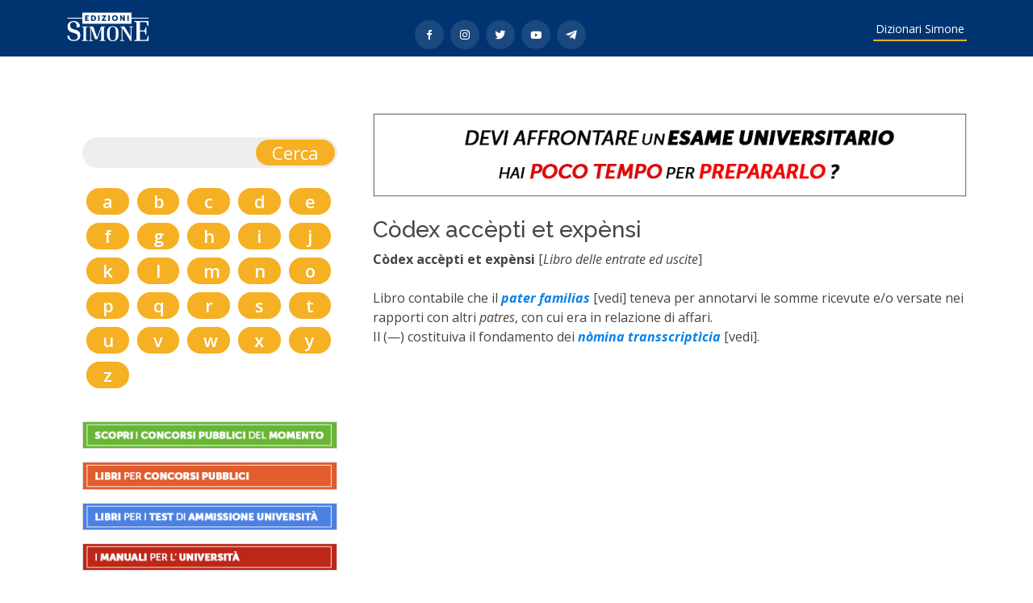

--- FILE ---
content_type: text/html; charset=UTF-8
request_url: https://dizionari.simone.it/3/codex-accepti-et-expensi
body_size: 3792
content:
<!DOCTYPE html>
<html lang="en">

<head>
  <meta charset="utf-8">
  <meta content="width=device-width, initial-scale=1.0" name="viewport">
  <base href="https://dizionari.simone.it/">

  <title>Che significa Còdex accèpti et expènsi - Dizionari Simone Online </title>
  <meta content="Còdex accèpti et expènsi [Libro delle entrate ed uscite]

Libro contabile che il pater familias [vedi] teneva per annotarvi le som" name="description">
  <meta content="Dizionari Online ,libro,vedi,còdex,versate,nòmina,fondamento,costituiva,affari,relazione,era,patres,altri,rapporti,somme,ricevute,accèpti,annotarvi,teneva" name="keywords">

  <!-- Favicons -->
  <link href="assets/img/favicon.png" rel="icon">
  <link href="assets/img/apple-touch-icon.png" rel="apple-touch-icon">

  <!-- Google Fonts -->
  <link
    href="https://fonts.googleapis.com/css?family=Open+Sans:300,300i,400,400i,600,600i,700,700i|Raleway:300,300i,400,400i,500,500i,600,600i,700,700i|Poppins:300,300i,400,400i,500,500i,600,600i,700,700i"
    rel="stylesheet">

  <!-- Vendor CSS Files -->
  <link href="assets/vendor/animate.css/animate.min.css" rel="stylesheet">
  <link href="assets/vendor/aos/aos.css" rel="stylesheet">
  <link href="assets/vendor/bootstrap/css/bootstrap.min.css" rel="stylesheet">
  <link href="assets/vendor/bootstrap-icons/bootstrap-icons.css" rel="stylesheet">
  <link href="assets/vendor/boxicons/css/boxicons.min.css" rel="stylesheet">
  <link href="assets/vendor/glightbox/css/glightbox.min.css" rel="stylesheet">
  <link href="assets/vendor/remixicon/remixicon.css" rel="stylesheet">
  <link href="assets/vendor/swiper/swiper-bundle.min.css" rel="stylesheet">

  <!-- Template Main CSS File -->
  <link href="assets/css/style-dizionari.css" rel="stylesheet">
  <script src="https://code.jquery.com/jquery-3.6.0.min.js"
    integrity="sha256-/xUj+3OJU5yExlq6GSYGSHk7tPXikynS7ogEvDej/m4=" crossorigin="anonymous"></script>
  <script>

    $(document).ready(function () {
      $('#cerca').on('submit', function (e) {

        e.preventDefault();
        document.location = "/search/" + $('#q').val();
        return false;
      });
    });

    function decToHex(dec) {
      var hexa = "0123456789ABCDEF";
      var hex = "";
      while (dec > 15) {
        tmp = dec - (Math.floor(dec / 16)) * 16;
        hex = hexa.charAt(tmp) + hex;
        dec = Math.floor(dec / 16);
      }
      hex = hexa.charAt(dec) + hex;
      return (hex);
    }

    function d(htag) {
      window.location = "/%%d%%/index/" + htag
    }

    function j(htag) {

      htag = parseInt(decToHex(htag).substring(3, 8), 16)
      window.location = "/%%d%%/index/" + htag
    }
  </script>
  
  <!-- Global site tag (gtag.js) - Google Analytics -->

<script async src="https://www.googletagmanager.com/gtag/js?id=G-FBBK2JYYQM"></script>

<script>

  window.dataLayer = window.dataLayer || [];

  function gtag(){dataLayer.push(arguments);}

  gtag('js', new Date());

 

  gtag('config', 'G-FBBK2JYYQM');

</script>

</head>

<body>


  <!-- ======= Header ======= -->
  <header id="header" class="fixed-top d-flex align-items-center ">
    <div class="container d-flex align-items-center justify-content-between">

      <h1 class="logo">
        <a href="https://edizioni.simone.it/" class="logo"><img src="https://dizionari.simone.it/assets/img/logo-simone-2022.png" alt="" class="img-fluid"></a>
      </h1>
      <div class="social-links mt-3">

              	<a href="https://www.facebook.com/EdizioniSimone" class="facebook"><i class="bx bxl-facebook"></i></a>
              	<a href="https://www.instagram.com/edizionisimone/" class="instagram"><i class="bx bxl-instagram"></i></a>
		   		<a href="https://twitter.com/EdizioniSimone/" class="twitter"><i class="bx bxl-twitter"></i></a>
		   		<a href="https://www.youtube.com/user/EdizioniSimone" class="youtube"><i class="bx bxl-youtube"></i></a>
		  		<a href="https://t.me/EdizioniSimone" class="telegram"><i class="bx bxl-telegram"></i></a>

            </div>
      <nav id="navbar" class="navbar">
        <ul>
          <li><a class="nav-link scrollto" href="#dizionari">Dizionari Simone</a></li>


        </ul>
        <i class="bi bi-list mobile-nav-toggle"></i>
      </nav><!-- .navbar -->

    </div>
  </header><!-- End Header -->

     <!-- ======= home Section ======= -->
  <section>
 
  </section><!-- End home -->


  <main id="main">

  



    <!-- ======= Section ======= -->
    <section id="dizionari" class="termini" style="padding:20px;">
      <div class="container d-flex align-items-center justify-content-between">

        <div class="row">

          <div class="col-lg-4 cerca-nel-dizionario order-2 order-lg-1"  data-aos="fade-right">
            <div class="cerca">



                  <div class="col-lg-12 ">
                    <form action="" method="get" name="cerca" id="cerca" autocomplete="off">
                      <input type=" text" name="q" id="q" style="width: calc(100% - 50px);background-color: transparent;border: 0; ">
                      <input type="submit" value="Cerca">
                    </form>
                  </div>
            

                  <div class="col-lg-12">
  
                        <ul class="alfabeto">
                          <li class="col-lg-2" ><a class="alfabeto" href="/idx/a">a</a></li><li class="col-lg-2" ><a class="alfabeto" href="/idx/b">b</a></li><li class="col-lg-2" ><a class="alfabeto" href="/idx/c">c</a></li><li class="col-lg-2" ><a class="alfabeto" href="/idx/d">d</a></li><li class="col-lg-2" ><a class="alfabeto" href="/idx/e">e</a></li><li class="col-lg-2" ><a class="alfabeto" href="/idx/f">f</a></li><li class="col-lg-2" ><a class="alfabeto" href="/idx/g">g</a></li><li class="col-lg-2" ><a class="alfabeto" href="/idx/h">h</a></li><li class="col-lg-2" ><a class="alfabeto" href="/idx/i">i</a></li><li class="col-lg-2" ><a class="alfabeto" href="/idx/j">j</a></li><li class="col-lg-2" ><a class="alfabeto" href="/idx/k">k</a></li><li class="col-lg-2" ><a class="alfabeto" href="/idx/l">l</a></li><li class="col-lg-2" ><a class="alfabeto" href="/idx/m">m</a></li><li class="col-lg-2" ><a class="alfabeto" href="/idx/n">n</a></li><li class="col-lg-2" ><a class="alfabeto" href="/idx/o">o</a></li><li class="col-lg-2" ><a class="alfabeto" href="/idx/p">p</a></li><li class="col-lg-2" ><a class="alfabeto" href="/idx/q">q</a></li><li class="col-lg-2" ><a class="alfabeto" href="/idx/r">r</a></li><li class="col-lg-2" ><a class="alfabeto" href="/idx/s">s</a></li><li class="col-lg-2" ><a class="alfabeto" href="/idx/t">t</a></li><li class="col-lg-2" ><a class="alfabeto" href="/idx/u">u</a></li><li class="col-lg-2" ><a class="alfabeto" href="/idx/v">v</a></li><li class="col-lg-2" ><a class="alfabeto" href="/idx/w">w</a></li><li class="col-lg-2" ><a class="alfabeto" href="/idx/x">x</a></li><li class="col-lg-2" ><a class="alfabeto" href="/idx/y">y</a></li><li class="col-lg-2" ><a class="alfabeto" href="/idx/z">z</a></li>
                        </ul>
					  
					  <div class="row">
						  <p>
							  <a href="https://simoneconcorsi.it/concorsi-pubblici/" target="_blank"><img src="https://dizionari.simone.it/assets/img/cerca-concorsi-pubblici.png" style="width: 100%; border: 1px solid #ddd;"/></a>
						  </p>
						 <p>
							  <a href="https://edizioni.simone.it/libri-concorsi-pubblici-abilitazioni/" target="_blank"><img src="https://dizionari.simone.it/assets/img/libri-per-concorsi-pubblici.png" style="width: 100%; border: 1px solid #ddd;"/></a></p>
						  						 <p>
							  <a href="https://edizioni.simone.it/collane-del-catalogo/wau-manuali-test-ammissione-all-universita/" target="_blank"><img src="https://dizionari.simone.it/assets/img/libri-test-ammissione-universita.png" style="width: 100%; border: 1px solid #ddd;"/></a></p>
						   <p>
							  <a href="https://edizioni.simone.it/universita/" target="_blank"><img src="https://dizionari.simone.it/assets/img/manuali-universita.png" style="width: 100%; border: 1px solid #ddd;"/></a></p>
						  
					  </div>
  
                  </div>
            

            </div>
          </div>


          <div class="col-lg-8 order-1 order-lg-1" data-aos="fade-left">
<a class="animate__animated animate__fadeInUp" href="https://edizioni.simone.it/libri-preparazione/libri-universita-esami-facolta/"  target="_blank" >
                  <img src="https://dizionari.simone.it/assets/img/esame-universitario-poco-tempo.gif" style="width: 100%; border: 1px solid #ddd;"/>
                </a><br /><br />

              <h3>Còdex accèpti et expènsi
              </h3>
              <div >
                <b>Còdex accèpti et expènsi </b>[<i>Libro delle entrate ed uscite</i>]
<br>
<br>Libro contabile che il <a HREF=/3/pater-familias><b><i>pater familias</a></b></i> [vedi] teneva per annotarvi le somme ricevute e/o versate nei rapporti con altri <i>patres</i>, con cui era in relazione di affari.
<br>Il (—) costituiva il fondamento dei <a HREF=/3/nomen-transscripticium-vel-nomina-transscripticia><b><i>nòmina transscriptìcia </a></b></i>[vedi].


              </div>
   



          </div>

        </div>

      </div>
    </section><!--  Section -->

<!-- ======= Icon Boxes Section ======= -->
    <section id="icon-boxes" class="icon-boxes">
      <div class="container">

        <div class="row">
          <div class="col-md-6 col-lg-3 d-flex align-items-stretch mb-5 mb-lg-0" data-aos="fade-up">
            <div class="icon-box">
              
            
              
              <p class="title" style="margin: 0 auto; padding:0 0 5px 0; ">
                <a class="animate__animated animate__fadeInUp" href="https://edizioni.simone.it/collane-del-catalogo/dizionari/"  target="_blank" >
                  <img src="https://dizionari.simone.it/assets/img/dizionari.png" style="width: 100%; border: 1px solid #ddd;"/>
                </a>
              </p>
            <!-- <h2 class="title">
                 <a class="animate__animated animate__fadeInUp" href="https://edizioni.simone.it/libri/dizionario-giurieconomico-english-italian-italiano-inglese/" >
                  Dizionario Giurieconomico – English-Italian / Italiano-Inglese
                 </a>
              </h2>-->
            </div>
          </div>

          <div class="col-md-6 col-lg-3 d-flex align-items-stretch mb-5 mb-lg-0" data-aos="fade-up"  data-aos-delay="100">
            <div class="icon-box">
              <p class="animate__animated animate__fadeInDown" style="margin: 0 auto; padding:0 0 5px 0;">
                <a class="animate__animated animate__fadeInUp" href="https://edizioni.simone.it/collane-del-catalogo/ipercompendi"  target="_blank" >
                  <img src="https://dizionari.simone.it/assets/img/ipercompendi.png" style="width: 100%; border: 1px solid #ddd;"/>
                </a>
              </p>
              <!--  <h2 class="title">
                 <a class="animate__animated animate__fadeInUp" href="https://edizioni.simone.it/libri/dizionario-giuridico-romano/" >
                  Dizionario Giuridico Romano
                 </a>
              </h2>-->
            </div>
          </div>

          <div class="col-md-6 col-lg-3 d-flex align-items-stretch mb-5 mb-lg-0" data-aos="fade-up"   data-aos-delay="200">
            <div class="icon-box">
              <p class="animate__animated animate__fadeInDown" style="margin: 0 auto; padding:0 0 5px 0;">
                <a class="animate__animated animate__fadeInUp" href="https://edizioni.simone.it/collane-del-catalogo/schemi-e-schede"  target="_blank" >
                  <img src="https://dizionari.simone.it/assets/img/schemi-schede1.png" style="width: 100%; border: 1px solid #ddd;"/>
                </a>
              </p>
             <!--  <h2 class="title">
                 <a class="animate__animated animate__fadeInUp" href="https://edizioni.simone.it/libri/ebook-dizionario-di-storia-del-diritto-medievale-e-moderno/" >
                  Dizionario di Storia del diritto medievale e moderno
                 </a>
              </h2>-->
            </div>
          </div>

          <div class="col-md-6 col-lg-3 d-flex align-items-stretch mb-5 mb-lg-0" data-aos="fade-up"
            data-aos-delay="300">
            <div class="icon-box">
              <p class="animate__animated animate__fadeInDown" style="margin: 0 auto; padding:0 0 7px 0;">
                <a class="animate__animated animate__fadeInUp" href="https://edizioni.simone.it/collane-del-catalogo/compendi" target="_blank" >
                  <img src="https://dizionari.simone.it/assets/img/compendi.png" style="width: 100%; border: 1px solid #ddd;"/>
                </a>
              </p>
            <!--   <h2 class="title">
                 <a class="animate__animated animate__fadeInUp" href="https://edizioni.simone.it/libri/dizionario-di-economia/" >
                  Dizionario di Economia
                 </a>
              </h2>-->
            </div>
          </div>
          
          

        </div>

      </div>
    </section><!-- End Icon Boxes Section -->

  </main><!-- End #main -->

  <!-- ======= Footer ======= -->
  <footer id="footer">



    <div class="footer-top">
      <div class="container">
        <div class="row">

          <div class="col-lg-3 col-md-6 footer-links">
            <h4>NETWORK GRUPPO</h4>
            <ul>
              <li><i class="bx bx-chevron-right"></i> <a title="Edizioni Simone" href="https://www.simone.it/" target="_blank" rel="nofollow noopener noreferrer">Edizioni Simone</a></li>
              <li><i class="bx bx-chevron-right"></i> <a title="Concorsi" href="https://simoneconcorsi.it" target="_blank" rel="nofollow noopener noreferrer">Simone Concorsi</a></li>
<li><i class="bx bx-chevron-right"></i> <a title="Dizionari" href="https://edizioni.simone.it/collane-del-catalogo/dizionari/" target="_blank" rel="nofollow noopener noreferrer">Dizionari Simone</a></li>

            </ul>
          </div>

          <div class="col-lg-3 col-md-6 footer-links">
            <h4>SEGUICI SU FACEBOOK</h4>
            <ul>
              <li><i class="bx bx-chevron-right"></i> <a href="https://www.facebook.com/EdizioniSimone">Edizioni Simone</a></li>
              <li><i class="bx bx-chevron-right"></i> <a href="https://www.facebook.com/SimoneConcorsi" target="_blank" rel="noopener noreferrer">Simone Concorsi</a></li>
              <li><i class="bx bx-chevron-right"></i> <a href="https://www.facebook.com/ConcorsiACattedra" target="_blank" rel="noopener noreferrer">Concorso a Cattedra </a></li>
              <li><i class="bx bx-chevron-right"></i> <a href="https://www.facebook.com/ConcorsiAgenziaEntrate" target="_blank" rel="noopener noreferrer">Concorsi Agenzia delle Entrate</a></li>
              <li><i class="bx bx-chevron-right"></i> <a href="https://www.facebook.com/SimoneTest?fref=ts" target="_blank" rel="noopener noreferrer">Test di Ammissione Università</a></li>
            </ul>
          </div>

          <div class="col-lg-3 col-md-6 footer-contact">
            <h4>Edizioni Simone</h4>
            <p>
			  Simone S.p.a P.IVA e C.F. 06939011216 <br>
              Via Riviera di Chiaia, 256 - 80121 Napoli <br> Tel. 081 8043920 <br>
              <br>
            </p>

          </div>

          <div class="col-lg-3 col-md-6 footer-info">
            <h3>I nostri canali</h3>
        <p></p>
            <div class="social-links mt-3">

              <a href="https://www.facebook.com/EdizioniSimone" class="facebook"><i class="bx bxl-facebook"></i></a>
              <a href="https://www.instagram.com/edizionisimone/" class="instagram"><i class="bx bxl-instagram"></i></a>

            </div>
          </div>

        </div>
      </div>
    </div>

    <div class="container">
      <div class="copyright">
        &copy; Copyright <strong><span>Edizioni Simone</span></strong>. Tutti i diritti riservati
      </div>

    </div>
  </footer><!-- End Footer -->

  <div id="preloader"></div>
  <a href="#" class="back-to-top d-flex align-items-center justify-content-center"><i
      class="bi bi-arrow-up-short"></i></a>

  <!-- Vendor JS Files -->
  <script src="assets/vendor/aos/aos.js"></script>
  <script src="assets/vendor/bootstrap/js/bootstrap.bundle.min.js"></script>
  <script src="assets/vendor/glightbox/js/glightbox.min.js"></script>
  <script src="assets/vendor/isotope-layout/isotope.pkgd.min.js"></script>
  <script src="assets/vendor/php-email-form/validate.js"></script>
  <script src="assets/vendor/swiper/swiper-bundle.min.js"></script>

  <!-- Template Main JS File -->
  <script src="assets/js/main.js"></script>

</body>

</html>